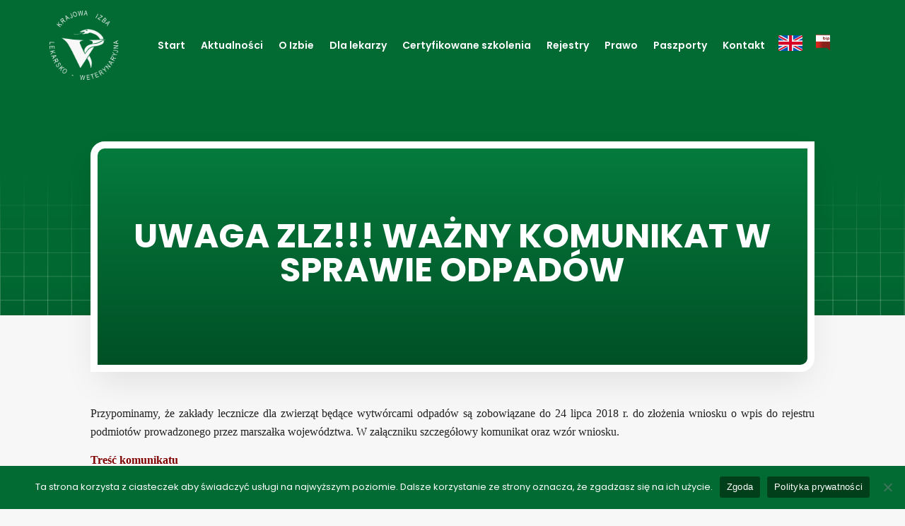

--- FILE ---
content_type: text/css
request_url: https://vetpol.org.pl/wp-content/et-cache/4139/et-core-unified-tb-84-tb-63-tb-21-deferred-4139.min.css?ver=1767858044
body_size: 3269
content:
.et_pb_section_0_tb_header.et_pb_section{padding-top:0px;padding-bottom:0px;background-color:#016b33!important}.et_pb_section_0_tb_header{z-index:99999;position:fixed!important;top:0px;bottom:auto;left:50%;right:auto;transform:translateX(-50%)}body.logged-in.admin-bar .et_pb_section_0_tb_header{top:calc(0px + 32px)}.et_pb_row_0_tb_header.et_pb_row{padding-top:15px!important;padding-bottom:15px!important;padding-top:15px;padding-bottom:15px}.et_pb_row_0_tb_header,body #page-container .et-db #et-boc .et-l .et_pb_row_0_tb_header.et_pb_row,body.et_pb_pagebuilder_layout.single #page-container #et-boc .et-l .et_pb_row_0_tb_header.et_pb_row,body.et_pb_pagebuilder_layout.single.et_full_width_page #page-container #et-boc .et-l .et_pb_row_0_tb_header.et_pb_row{width:90%;max-width:100%}.et_pb_menu_0_tb_header.et_pb_menu ul li a{font-family:'Poppins',Helvetica,Arial,Lucida,sans-serif;font-weight:600;color:#FFFFFF!important}.et_pb_menu_0_tb_header.et_pb_menu{background-color:RGBA(255,255,255,0)}.et_pb_menu_0_tb_header.et_pb_menu .nav li ul,.et_pb_menu_0_tb_header.et_pb_menu .et_mobile_menu,.et_pb_menu_0_tb_header.et_pb_menu .et_mobile_menu ul{background-color:#FFFFFF!important}.et_pb_menu_0_tb_header.et_pb_menu .nav li ul.sub-menu a{color:#016832!important}.et_pb_menu_0_tb_header.et_pb_menu .et_mobile_menu a{color:#016b33!important}.et_pb_menu_0_tb_header .et_pb_menu_inner_container>.et_pb_menu__logo-wrap,.et_pb_menu_0_tb_header .et_pb_menu__logo-slot{width:140px;max-width:100%}.et_pb_menu_0_tb_header .et_pb_menu_inner_container>.et_pb_menu__logo-wrap .et_pb_menu__logo img,.et_pb_menu_0_tb_header .et_pb_menu__logo-slot .et_pb_menu__logo-wrap img{height:auto;max-height:none}.et_pb_menu_0_tb_header .mobile_nav .mobile_menu_bar:before{color:#FFFFFF}.et_pb_menu_0_tb_header .et_pb_menu__icon.et_pb_menu__search-button,.et_pb_menu_0_tb_header .et_pb_menu__icon.et_pb_menu__close-search-button,.et_pb_menu_0_tb_header .et_pb_menu__icon.et_pb_menu__cart-button{color:#016832}.et_pb_column_1_tb_header{width:10%!important}.et_pb_column_0_tb_header{background-color:RGBA(255,255,255,0);width:90%!important}@media only screen and (max-width:980px){.et_pb_menu_0_tb_header.et_pb_menu ul li a{color:#FFFFFF!important}.et_pb_menu_0_tb_header .et_pb_menu_inner_container>.et_pb_menu__logo-wrap,.et_pb_menu_0_tb_header .et_pb_menu__logo-slot{width:120px}}@media only screen and (min-width:768px) and (max-width:980px){.et_pb_column_0_tb_header{width:90%!important}.et_pb_column_1_tb_header{display:none!important}}@media only screen and (max-width:767px){.et_pb_column_0_tb_header{width:100%!important}.et_pb_menu_0_tb_header.et_pb_menu ul li a{color:#016b33!important}.et_pb_menu_0_tb_header .et_pb_menu_inner_container>.et_pb_menu__logo-wrap,.et_pb_menu_0_tb_header .et_pb_menu__logo-slot{width:80px}.et_pb_column_1_tb_header{display:none!important}}.et_pb_section_1_tb_body.et_pb_section{padding-top:100px;background-color:#f7f7f7!important}.et_pb_row_2_tb_body,body #page-container .et-db #et-boc .et-l .et_pb_row_2_tb_body.et_pb_row,body.et_pb_pagebuilder_layout.single #page-container #et-boc .et-l .et_pb_row_2_tb_body.et_pb_row,body.et_pb_pagebuilder_layout.single.et_full_width_page #page-container #et-boc .et-l .et_pb_row_2_tb_body.et_pb_row,.et_pb_row_3_tb_body,body #page-container .et-db #et-boc .et-l .et_pb_row_3_tb_body.et_pb_row,body.et_pb_pagebuilder_layout.single #page-container #et-boc .et-l .et_pb_row_3_tb_body.et_pb_row,body.et_pb_pagebuilder_layout.single.et_full_width_page #page-container #et-boc .et-l .et_pb_row_3_tb_body.et_pb_row{max-width:100%}.et_pb_post_content_0_tb_body{color:#212121!important;font-family:'Poppins',Helvetica,Arial,Lucida,sans-serif;font-weight:300;font-size:14px}.et_pb_post_content_0_tb_body h2{font-family:'Poppins',Helvetica,Arial,Lucida,sans-serif;font-weight:700;font-size:2rem;color:#212121!important}.et_pb_post_content_0_tb_body h3{font-family:'Poppins',Helvetica,Arial,Lucida,sans-serif;font-weight:700;font-size:1.5rem}.et_pb_text_0_tb_body.et_pb_text{color:#FFFFFF!important}.et_pb_text_0_tb_body{font-family:'Poppins',Helvetica,Arial,Lucida,sans-serif;font-weight:700;margin-bottom:10px!important}.et_pb_text_1_tb_body h2{font-family:'Poppins',Helvetica,Arial,Lucida,sans-serif;font-weight:700;font-size:3rem;color:#212121!important}.et_pb_blog_0_tb_body .et_pb_post .entry-title a,.et_pb_blog_0_tb_body .not-found-title{font-family:'Poppins',Helvetica,Arial,Lucida,sans-serif!important;font-weight:700!important;color:#212121!important}.et_pb_blog_0_tb_body .et_pb_post,.et_pb_blog_0_tb_body .et_pb_post .post-content *{color:#212121!important}.et_pb_blog_0_tb_body .et_pb_post .post-content,.et_pb_blog_0_tb_body.et_pb_bg_layout_light .et_pb_post .post-content p,.et_pb_blog_0_tb_body.et_pb_bg_layout_dark .et_pb_post .post-content p{font-family:'Poppins',Helvetica,Arial,Lucida,sans-serif;font-weight:300;font-size:14px}.et_pb_blog_0_tb_body .et_pb_post .post-meta,.et_pb_blog_0_tb_body .et_pb_post .post-meta a,#left-area .et_pb_blog_0_tb_body .et_pb_post .post-meta,#left-area .et_pb_blog_0_tb_body .et_pb_post .post-meta a,.et_pb_blog_0_tb_body .et_pb_post div.post-content a.more-link{font-family:'Poppins',Helvetica,Arial,Lucida,sans-serif;font-weight:700;color:#016832!important}.et_pb_blog_0_tb_body .et_pb_blog_grid .et_pb_post{border-radius:20px 0 20px 0;overflow:hidden;border-width:0px}.et_pb_blog_0_tb_body .et_pb_post .entry-featured-image-url,.et_pb_blog_0_tb_body .et_pb_post .et_pb_slides,.et_pb_blog_0_tb_body .et_pb_post .et_pb_video_overlay{border-radius:20px 0 20px 0;overflow:hidden;border-width:20px;border-color:#FFFFFF}.et_pb_blog_0_tb_body article.et_pb_post{box-shadow:10px 10px 50px -20px rgba(0,0,0,0.1)}.et_pb_button_0_tb_body_wrapper .et_pb_button_0_tb_body,.et_pb_button_0_tb_body_wrapper .et_pb_button_0_tb_body:hover{padding-top:10px!important;padding-right:30px!important;padding-bottom:10px!important;padding-left:30px!important}body #page-container .et_pb_section .et_pb_button_0_tb_body{color:#FFFFFF!important;border-width:0px!important;border-radius:0px;font-size:1rem;font-family:'Poppins',Helvetica,Arial,Lucida,sans-serif!important;font-weight:700!important;background-color:#016832}body #page-container .et_pb_section .et_pb_button_0_tb_body:hover:after{margin-left:.3em;left:auto;margin-left:.3em;opacity:1}body #page-container .et_pb_section .et_pb_button_0_tb_body:after{line-height:inherit;font-size:inherit!important;margin-left:-1em;left:auto;font-family:ETmodules!important;font-weight:400!important}.et_pb_button_0_tb_body{box-shadow:0px 0px 0px -6px rgba(0,0,0,0.3);border-radius:10px 0 10px 0!important}.et_pb_button_0_tb_body:hover{box-shadow:0px 15px 30px -6px rgba(0,0,0,0.3);border-radius:0px 10px 0px 10px!important}.et_pb_button_0_tb_body_wrapper a:hover{transform:scaleX(1.05) scaleY(1.05)!important}.et_pb_button_0_tb_body_wrapper,.et_pb_button_0_tb_body{transition:transform 300ms ease 0ms,box-shadow 300ms ease 0ms}.et_pb_button_0_tb_body,.et_pb_button_0_tb_body:after{transition:all 300ms ease 0ms}@media only screen and (max-width:980px){.et_pb_text_1_tb_body h2{font-size:3rem}body #page-container .et_pb_section .et_pb_button_0_tb_body:after{line-height:inherit;font-size:inherit!important;margin-left:-1em;left:auto;display:inline-block;opacity:0;content:attr(data-icon);font-family:ETmodules!important;font-weight:400!important}body #page-container .et_pb_section .et_pb_button_0_tb_body:before{display:none}body #page-container .et_pb_section .et_pb_button_0_tb_body:hover:after{margin-left:.3em;left:auto;margin-left:.3em;opacity:1}}@media only screen and (max-width:767px){.et_pb_text_1_tb_body h2{font-size:2rem}body #page-container .et_pb_section .et_pb_button_0_tb_body:after{line-height:inherit;font-size:inherit!important;margin-left:-1em;left:auto;display:inline-block;opacity:0;content:attr(data-icon);font-family:ETmodules!important;font-weight:400!important}body #page-container .et_pb_section .et_pb_button_0_tb_body:before{display:none}body #page-container .et_pb_section .et_pb_button_0_tb_body:hover:after{margin-left:.3em;left:auto;margin-left:.3em;opacity:1}}div.et_pb_section.et_pb_section_0_tb_footer{background-image:linear-gradient(135deg,#02813e 0%,#016832 50%,#005629 100%)!important}.et_pb_row_0_tb_footer,body #page-container .et-db #et-boc .et-l .et_pb_row_0_tb_footer.et_pb_row,body.et_pb_pagebuilder_layout.single #page-container #et-boc .et-l .et_pb_row_0_tb_footer.et_pb_row,body.et_pb_pagebuilder_layout.single.et_full_width_page #page-container #et-boc .et-l .et_pb_row_0_tb_footer.et_pb_row{max-width:100%}.et_pb_row_0_tb_footer{z-index:100!important;position:relative}.et_pb_text_0_tb_footer.et_pb_text,.et_pb_text_1_tb_footer.et_pb_text{color:#FFFFFF!important}.et_pb_text_0_tb_footer{line-height:1em;font-family:'Poppins',Helvetica,Arial,Lucida,sans-serif;font-weight:800;font-size:2rem;line-height:1em;text-shadow:0em 0.1em 0.3em rgba(0,0,0,0.4);margin-bottom:0px!important}.et_pb_text_1_tb_footer{line-height:1em;font-family:'Poppins',Helvetica,Arial,Lucida,sans-serif;font-weight:800;font-size:4rem;line-height:1em;text-shadow:0em 0.1em 0.3em rgba(0,0,0,0.4);margin-bottom:15px!important}.et_pb_button_0_tb_footer_wrapper .et_pb_button_0_tb_footer,.et_pb_button_0_tb_footer_wrapper .et_pb_button_0_tb_footer:hover{padding-top:12px!important;padding-right:30px!important;padding-bottom:12px!important;padding-left:30px!important}body #page-container .et_pb_section .et_pb_button_0_tb_footer{color:#016832!important;border-width:0px!important;border-radius:0px;font-size:15px;font-family:'Poppins',Helvetica,Arial,Lucida,sans-serif!important;font-weight:800!important;background-color:#FFFFFF}body #page-container .et_pb_section .et_pb_button_0_tb_footer:before,body #page-container .et_pb_section .et_pb_button_0_tb_footer:after,body #page-container .et_pb_section .et_pb_button_1_tb_footer:before,body #page-container .et_pb_section .et_pb_button_1_tb_footer:after,body #page-container .et_pb_section .et_pb_button_2_tb_footer:before,body #page-container .et_pb_section .et_pb_button_2_tb_footer:after,body #page-container .et_pb_section .et_pb_button_3_tb_footer:before,body #page-container .et_pb_section .et_pb_button_3_tb_footer:after,body #page-container .et_pb_section .et_pb_button_4_tb_footer:before,body #page-container .et_pb_section .et_pb_button_4_tb_footer:after,body #page-container .et_pb_section .et_pb_button_5_tb_footer:before,body #page-container .et_pb_section .et_pb_button_5_tb_footer:after,body #page-container .et_pb_section .et_pb_button_6_tb_footer:before,body #page-container .et_pb_section .et_pb_button_6_tb_footer:after,body #page-container .et_pb_section .et_pb_button_7_tb_footer:before,body #page-container .et_pb_section .et_pb_button_7_tb_footer:after,body #page-container .et_pb_section .et_pb_button_8_tb_footer:before,body #page-container .et_pb_section .et_pb_button_8_tb_footer:after,body #page-container .et_pb_section .et_pb_button_9_tb_footer:before,body #page-container .et_pb_section .et_pb_button_9_tb_footer:after,body #page-container .et_pb_section .et_pb_button_10_tb_footer:before,body #page-container .et_pb_section .et_pb_button_10_tb_footer:after,body #page-container .et_pb_section .et_pb_button_11_tb_footer:before,body #page-container .et_pb_section .et_pb_button_11_tb_footer:after,body #page-container .et_pb_section .et_pb_button_12_tb_footer:before,body #page-container .et_pb_section .et_pb_button_12_tb_footer:after,body #page-container .et_pb_section .et_pb_button_13_tb_footer:before,body #page-container .et_pb_section .et_pb_button_13_tb_footer:after,body #page-container .et_pb_section .et_pb_button_14_tb_footer:before,body #page-container .et_pb_section .et_pb_button_14_tb_footer:after,body #page-container .et_pb_section .et_pb_button_15_tb_footer:before,body #page-container .et_pb_section .et_pb_button_15_tb_footer:after,body #page-container .et_pb_section .et_pb_button_16_tb_footer:before,body #page-container .et_pb_section .et_pb_button_16_tb_footer:after,body #page-container .et_pb_section .et_pb_button_17_tb_footer:before,body #page-container .et_pb_section .et_pb_button_17_tb_footer:after,body #page-container .et_pb_section .et_pb_button_18_tb_footer:before,body #page-container .et_pb_section .et_pb_button_18_tb_footer:after,body #page-container .et_pb_section .et_pb_button_19_tb_footer:before,body #page-container .et_pb_section .et_pb_button_19_tb_footer:after,body #page-container .et_pb_section .et_pb_button_20_tb_footer:before,body #page-container .et_pb_section .et_pb_button_20_tb_footer:after,body #page-container .et_pb_section .et_pb_button_21_tb_footer:before,body #page-container .et_pb_section .et_pb_button_21_tb_footer:after,body #page-container .et_pb_section .et_pb_button_22_tb_footer:before,body #page-container .et_pb_section .et_pb_button_22_tb_footer:after,body #page-container .et_pb_section .et_pb_button_23_tb_footer:before,body #page-container .et_pb_section .et_pb_button_23_tb_footer:after,body #page-container .et_pb_section .et_pb_button_24_tb_footer:before,body #page-container .et_pb_section .et_pb_button_24_tb_footer:after{display:none!important}.et_pb_button_0_tb_footer{box-shadow:0px 0px 0px -6px rgba(0,0,0,0.3);border-radius:15px 0 15px 0!important}.et_pb_button_0_tb_footer:hover{box-shadow:0px 15px 30px -6px rgba(0,0,0,0.3);border-radius:0px 15px 0px 15px!important}.et_pb_button_0_tb_footer_wrapper a:hover,.et_pb_image_0_tb_footer:hover{transform:scaleX(1.03) scaleY(1.03)!important}.et_pb_button_0_tb_footer_wrapper,.et_pb_button_0_tb_footer,.et_pb_social_media_follow_network_0_tb_footer,.et_pb_social_media_follow_network_0_tb_footer a,.et_pb_social_media_follow_network_1_tb_footer,.et_pb_social_media_follow_network_1_tb_footer a,.et_pb_social_media_follow_network_2_tb_footer,.et_pb_social_media_follow_network_2_tb_footer a{transition:transform 300ms ease 0ms,box-shadow 300ms ease 0ms}.et_pb_button_0_tb_footer,.et_pb_button_0_tb_footer:after,.et_pb_button_1_tb_footer,.et_pb_button_1_tb_footer:after,.et_pb_button_2_tb_footer,.et_pb_button_2_tb_footer:after,.et_pb_button_3_tb_footer,.et_pb_button_3_tb_footer:after,.et_pb_button_4_tb_footer,.et_pb_button_4_tb_footer:after,.et_pb_button_5_tb_footer,.et_pb_button_5_tb_footer:after,.et_pb_button_6_tb_footer,.et_pb_button_6_tb_footer:after,.et_pb_button_7_tb_footer,.et_pb_button_7_tb_footer:after,.et_pb_button_8_tb_footer,.et_pb_button_8_tb_footer:after,.et_pb_button_9_tb_footer,.et_pb_button_9_tb_footer:after,.et_pb_button_10_tb_footer,.et_pb_button_10_tb_footer:after,.et_pb_button_11_tb_footer,.et_pb_button_11_tb_footer:after,.et_pb_button_12_tb_footer,.et_pb_button_12_tb_footer:after,.et_pb_button_13_tb_footer,.et_pb_button_13_tb_footer:after,.et_pb_button_14_tb_footer,.et_pb_button_14_tb_footer:after,.et_pb_button_15_tb_footer,.et_pb_button_15_tb_footer:after,.et_pb_button_16_tb_footer,.et_pb_button_16_tb_footer:after,.et_pb_button_17_tb_footer,.et_pb_button_17_tb_footer:after,.et_pb_button_18_tb_footer,.et_pb_button_18_tb_footer:after,.et_pb_button_19_tb_footer,.et_pb_button_19_tb_footer:after,.et_pb_button_20_tb_footer,.et_pb_button_20_tb_footer:after,.et_pb_button_21_tb_footer,.et_pb_button_21_tb_footer:after,.et_pb_button_22_tb_footer,.et_pb_button_22_tb_footer:after,.et_pb_button_23_tb_footer,.et_pb_button_23_tb_footer:after,.et_pb_button_24_tb_footer,.et_pb_button_24_tb_footer:after{transition:all 300ms ease 0ms}.et_pb_row_1_tb_footer.et_pb_row{padding-top:0px!important;padding-bottom:0px!important;padding-top:0px;padding-bottom:0px}.et_pb_row_1_tb_footer,body #page-container .et-db #et-boc .et-l .et_pb_row_1_tb_footer.et_pb_row,body.et_pb_pagebuilder_layout.single #page-container #et-boc .et-l .et_pb_row_1_tb_footer.et_pb_row,body.et_pb_pagebuilder_layout.single.et_full_width_page #page-container #et-boc .et-l .et_pb_row_1_tb_footer.et_pb_row{width:45%;max-width:100%}.et_pb_row_1_tb_footer{position:absolute!important;bottom:0px;top:auto;right:0px;left:auto}.et_pb_image_0_tb_footer{transition:transform 300ms ease 0ms;text-align:right;margin-right:0}.et_pb_section_1_tb_footer.et_pb_section{padding-bottom:0px;background-color:RGBA(255,255,255,0)!important}.et_pb_row_2_tb_footer.et_pb_row{padding-bottom:0px!important;padding-bottom:0px}.et_pb_row_2_tb_footer,body #page-container .et-db #et-boc .et-l .et_pb_row_2_tb_footer.et_pb_row,body.et_pb_pagebuilder_layout.single #page-container #et-boc .et-l .et_pb_row_2_tb_footer.et_pb_row,body.et_pb_pagebuilder_layout.single.et_full_width_page #page-container #et-boc .et-l .et_pb_row_2_tb_footer.et_pb_row,.et_pb_row_3_tb_footer,body #page-container .et-db #et-boc .et-l .et_pb_row_3_tb_footer.et_pb_row,body.et_pb_pagebuilder_layout.single #page-container #et-boc .et-l .et_pb_row_3_tb_footer.et_pb_row,body.et_pb_pagebuilder_layout.single.et_full_width_page #page-container #et-boc .et-l .et_pb_row_3_tb_footer.et_pb_row,.et_pb_row_4_tb_footer,body #page-container .et-db #et-boc .et-l .et_pb_row_4_tb_footer.et_pb_row,body.et_pb_pagebuilder_layout.single #page-container #et-boc .et-l .et_pb_row_4_tb_footer.et_pb_row,body.et_pb_pagebuilder_layout.single.et_full_width_page #page-container #et-boc .et-l .et_pb_row_4_tb_footer.et_pb_row{width:100%;max-width:100%}.et_pb_image_1_tb_footer{margin-bottom:10px!important;width:140px;text-align:left;margin-left:0}.et_pb_text_2_tb_footer{font-family:'Poppins',Helvetica,Arial,Lucida,sans-serif;font-weight:800;font-size:14px;margin-bottom:10px!important}.et_pb_text_3_tb_footer,.et_pb_text_9_tb_footer,.et_pb_text_10_tb_footer{font-family:'Poppins',Helvetica,Arial,Lucida,sans-serif;font-weight:300;font-size:14px}.et_pb_social_media_follow_network_0_tb_footer a,.et_pb_social_media_follow_network_1_tb_footer a,.et_pb_social_media_follow_network_2_tb_footer a{box-shadow:0px 0px 0px -6px rgba(0,0,0,0.3)!important}.et_pb_social_media_follow_network_0_tb_footer:hover a,.et_pb_social_media_follow_network_1_tb_footer:hover a,.et_pb_social_media_follow_network_2_tb_footer:hover a{box-shadow:0px 10px 15px -6px rgba(0,0,0,0.3)!important}.et_pb_social_media_follow .et_pb_social_media_follow_network_0_tb_footer.et_pb_social_icon .icon:before{color:RGBA(255,255,255,0)}.et_pb_text_4_tb_footer,.et_pb_text_5_tb_footer,.et_pb_text_6_tb_footer,.et_pb_text_7_tb_footer,.et_pb_text_8_tb_footer{font-family:'Poppins',Helvetica,Arial,Lucida,sans-serif;font-weight:800;font-size:16px;margin-bottom:10px!important}.et_pb_button_1_tb_footer_wrapper .et_pb_button_1_tb_footer,.et_pb_button_1_tb_footer_wrapper .et_pb_button_1_tb_footer:hover,.et_pb_button_2_tb_footer_wrapper .et_pb_button_2_tb_footer,.et_pb_button_2_tb_footer_wrapper .et_pb_button_2_tb_footer:hover,.et_pb_button_3_tb_footer_wrapper .et_pb_button_3_tb_footer,.et_pb_button_3_tb_footer_wrapper .et_pb_button_3_tb_footer:hover,.et_pb_button_4_tb_footer_wrapper .et_pb_button_4_tb_footer,.et_pb_button_4_tb_footer_wrapper .et_pb_button_4_tb_footer:hover,.et_pb_button_5_tb_footer_wrapper .et_pb_button_5_tb_footer,.et_pb_button_5_tb_footer_wrapper .et_pb_button_5_tb_footer:hover,.et_pb_button_6_tb_footer_wrapper .et_pb_button_6_tb_footer,.et_pb_button_6_tb_footer_wrapper .et_pb_button_6_tb_footer:hover,.et_pb_button_7_tb_footer_wrapper .et_pb_button_7_tb_footer,.et_pb_button_7_tb_footer_wrapper .et_pb_button_7_tb_footer:hover,.et_pb_button_8_tb_footer_wrapper .et_pb_button_8_tb_footer,.et_pb_button_8_tb_footer_wrapper .et_pb_button_8_tb_footer:hover,.et_pb_button_9_tb_footer_wrapper .et_pb_button_9_tb_footer,.et_pb_button_9_tb_footer_wrapper .et_pb_button_9_tb_footer:hover,.et_pb_button_10_tb_footer_wrapper .et_pb_button_10_tb_footer,.et_pb_button_10_tb_footer_wrapper .et_pb_button_10_tb_footer:hover,.et_pb_button_11_tb_footer_wrapper .et_pb_button_11_tb_footer,.et_pb_button_11_tb_footer_wrapper .et_pb_button_11_tb_footer:hover,.et_pb_button_12_tb_footer_wrapper .et_pb_button_12_tb_footer,.et_pb_button_12_tb_footer_wrapper .et_pb_button_12_tb_footer:hover,.et_pb_button_13_tb_footer_wrapper .et_pb_button_13_tb_footer,.et_pb_button_13_tb_footer_wrapper .et_pb_button_13_tb_footer:hover,.et_pb_button_14_tb_footer_wrapper .et_pb_button_14_tb_footer,.et_pb_button_14_tb_footer_wrapper .et_pb_button_14_tb_footer:hover,.et_pb_button_15_tb_footer_wrapper .et_pb_button_15_tb_footer,.et_pb_button_15_tb_footer_wrapper .et_pb_button_15_tb_footer:hover,.et_pb_button_16_tb_footer_wrapper .et_pb_button_16_tb_footer,.et_pb_button_16_tb_footer_wrapper .et_pb_button_16_tb_footer:hover,.et_pb_button_17_tb_footer_wrapper .et_pb_button_17_tb_footer,.et_pb_button_17_tb_footer_wrapper .et_pb_button_17_tb_footer:hover,.et_pb_button_18_tb_footer_wrapper .et_pb_button_18_tb_footer,.et_pb_button_18_tb_footer_wrapper .et_pb_button_18_tb_footer:hover,.et_pb_button_19_tb_footer_wrapper .et_pb_button_19_tb_footer,.et_pb_button_19_tb_footer_wrapper .et_pb_button_19_tb_footer:hover,.et_pb_button_20_tb_footer_wrapper .et_pb_button_20_tb_footer,.et_pb_button_20_tb_footer_wrapper .et_pb_button_20_tb_footer:hover,.et_pb_button_21_tb_footer_wrapper .et_pb_button_21_tb_footer,.et_pb_button_21_tb_footer_wrapper .et_pb_button_21_tb_footer:hover,.et_pb_button_22_tb_footer_wrapper .et_pb_button_22_tb_footer,.et_pb_button_22_tb_footer_wrapper .et_pb_button_22_tb_footer:hover,.et_pb_button_23_tb_footer_wrapper .et_pb_button_23_tb_footer,.et_pb_button_23_tb_footer_wrapper .et_pb_button_23_tb_footer:hover,.et_pb_button_24_tb_footer_wrapper .et_pb_button_24_tb_footer,.et_pb_button_24_tb_footer_wrapper .et_pb_button_24_tb_footer:hover{padding-right:0px!important;padding-left:0px!important}.et_pb_button_1_tb_footer_wrapper,.et_pb_button_2_tb_footer_wrapper,.et_pb_button_3_tb_footer_wrapper,.et_pb_button_4_tb_footer_wrapper,.et_pb_button_5_tb_footer_wrapper,.et_pb_button_6_tb_footer_wrapper,.et_pb_button_7_tb_footer_wrapper,.et_pb_button_8_tb_footer_wrapper,.et_pb_button_9_tb_footer_wrapper,.et_pb_button_10_tb_footer_wrapper,.et_pb_button_11_tb_footer_wrapper,.et_pb_button_12_tb_footer_wrapper,.et_pb_button_13_tb_footer_wrapper,.et_pb_button_14_tb_footer_wrapper,.et_pb_button_15_tb_footer_wrapper,.et_pb_button_16_tb_footer_wrapper,.et_pb_button_17_tb_footer_wrapper,.et_pb_button_18_tb_footer_wrapper,.et_pb_button_19_tb_footer_wrapper,.et_pb_button_20_tb_footer_wrapper,.et_pb_button_21_tb_footer_wrapper,.et_pb_button_22_tb_footer_wrapper,.et_pb_button_23_tb_footer_wrapper,.et_pb_button_24_tb_footer_wrapper{margin-bottom:5px!important}body #page-container .et_pb_section .et_pb_button_1_tb_footer,body #page-container .et_pb_section .et_pb_button_2_tb_footer,body #page-container .et_pb_section .et_pb_button_3_tb_footer,body #page-container .et_pb_section .et_pb_button_4_tb_footer,body #page-container .et_pb_section .et_pb_button_5_tb_footer,body #page-container .et_pb_section .et_pb_button_6_tb_footer,body #page-container .et_pb_section .et_pb_button_7_tb_footer,body #page-container .et_pb_section .et_pb_button_8_tb_footer,body #page-container .et_pb_section .et_pb_button_9_tb_footer,body #page-container .et_pb_section .et_pb_button_10_tb_footer,body #page-container .et_pb_section .et_pb_button_11_tb_footer,body #page-container .et_pb_section .et_pb_button_12_tb_footer,body #page-container .et_pb_section .et_pb_button_13_tb_footer,body #page-container .et_pb_section .et_pb_button_14_tb_footer,body #page-container .et_pb_section .et_pb_button_15_tb_footer,body #page-container .et_pb_section .et_pb_button_16_tb_footer,body #page-container .et_pb_section .et_pb_button_17_tb_footer,body #page-container .et_pb_section .et_pb_button_18_tb_footer,body #page-container .et_pb_section .et_pb_button_19_tb_footer,body #page-container .et_pb_section .et_pb_button_20_tb_footer,body #page-container .et_pb_section .et_pb_button_21_tb_footer,body #page-container .et_pb_section .et_pb_button_22_tb_footer,body #page-container .et_pb_section .et_pb_button_23_tb_footer,body #page-container .et_pb_section .et_pb_button_24_tb_footer{color:#212121!important;border-width:0px!important;border-radius:0px;font-size:14px;font-family:'Poppins',Helvetica,Arial,Lucida,sans-serif!important;font-weight:300!important}.et_pb_button_1_tb_footer,.et_pb_button_2_tb_footer,.et_pb_button_3_tb_footer,.et_pb_button_4_tb_footer,.et_pb_button_5_tb_footer,.et_pb_button_6_tb_footer,.et_pb_button_7_tb_footer,.et_pb_button_8_tb_footer,.et_pb_button_9_tb_footer,.et_pb_button_10_tb_footer,.et_pb_button_11_tb_footer,.et_pb_button_12_tb_footer,.et_pb_button_13_tb_footer,.et_pb_button_14_tb_footer,.et_pb_button_15_tb_footer,.et_pb_button_16_tb_footer,.et_pb_button_17_tb_footer,.et_pb_button_18_tb_footer,.et_pb_button_19_tb_footer,.et_pb_button_20_tb_footer,.et_pb_button_21_tb_footer,.et_pb_button_22_tb_footer,.et_pb_button_23_tb_footer,.et_pb_button_24_tb_footer{box-shadow:inset 0px 0px 0px 0px #016832;transition:box-shadow 300ms ease 0ms}.et_pb_button_1_tb_footer:hover,.et_pb_button_2_tb_footer:hover,.et_pb_button_3_tb_footer:hover,.et_pb_button_4_tb_footer:hover,.et_pb_button_5_tb_footer:hover,.et_pb_button_6_tb_footer:hover,.et_pb_button_7_tb_footer:hover,.et_pb_button_8_tb_footer:hover,.et_pb_button_9_tb_footer:hover,.et_pb_button_10_tb_footer:hover,.et_pb_button_11_tb_footer:hover,.et_pb_button_12_tb_footer:hover,.et_pb_button_13_tb_footer:hover,.et_pb_button_14_tb_footer:hover,.et_pb_button_15_tb_footer:hover,.et_pb_button_16_tb_footer:hover,.et_pb_button_17_tb_footer:hover,.et_pb_button_18_tb_footer:hover,.et_pb_button_19_tb_footer:hover,.et_pb_button_20_tb_footer:hover,.et_pb_button_21_tb_footer:hover,.et_pb_button_22_tb_footer:hover,.et_pb_button_23_tb_footer:hover,.et_pb_button_24_tb_footer:hover{box-shadow:inset 0px -2px 0px 0px #016832}.et_pb_row_3_tb_footer.et_pb_row{padding-top:0px!important;padding-bottom:0px!important;margin-top:20px!important;padding-top:0px;padding-bottom:0px}.et_pb_search_0_tb_footer input.et_pb_searchsubmit{font-family:'Poppins',Helvetica,Arial,Lucida,sans-serif;color:#FFFFFF!important;background-color:#057b3d!important;border-color:#057b3d!important}.et_pb_search_0_tb_footer{overflow-x:hidden;overflow-y:hidden;max-width:100%}.et_pb_search_0_tb_footer input.et_pb_s{padding-top:0.715em!important;padding-right:0.715em!important;padding-bottom:0.715em!important;padding-left:0.715em!important;border-color:#057b3d!important;height:auto;min-height:0}.et_pb_social_media_follow_network_0_tb_footer a.icon{background-size:contain;background-image:url(https://vetpol.org.pl/wp-content/uploads/2024/02/X-Icon.svg),linear-gradient(135deg,#02813e 20%,#016832 61%,#005629 99%)!important}.et_pb_social_media_follow_network_0_tb_footer:hover,.et_pb_social_media_follow_network_1_tb_footer:hover,.et_pb_social_media_follow_network_2_tb_footer:hover{transform:scaleX(1.05) scaleY(1.05)!important}.et_pb_social_media_follow_network_1_tb_footer a.icon,.et_pb_social_media_follow_network_2_tb_footer a.icon{background-image:linear-gradient(135deg,#02813e 20%,#016832 61%,#005629 99%)!important}.et_pb_section_0_tb_footer{border-radius:30px 0 30px 0;overflow:hidden;width:90%;max-width:100%;margin-left:auto!important;margin-right:auto!important;overflow:hidden}.et_pb_section_1_tb_footer{width:90%;max-width:100%;margin-left:auto!important;margin-right:auto!important}.et_pb_search_0_tb_footer.et_pb_module{margin-left:auto!important;margin-right:0px!important}@media only screen and (min-width:981px){.et_pb_search_0_tb_footer{width:48%}}@media only screen and (max-width:980px){.et_pb_text_1_tb_footer{font-size:4rem}.et_pb_image_0_tb_footer .et_pb_image_wrap img,.et_pb_image_1_tb_footer .et_pb_image_wrap img{width:auto}.et_pb_search_0_tb_footer{width:48%}}@media only screen and (max-width:767px){.et_pb_text_1_tb_footer{font-size:2rem}.et_pb_image_0_tb_footer .et_pb_image_wrap img,.et_pb_image_1_tb_footer .et_pb_image_wrap img{width:auto}.et_pb_search_0_tb_footer{width:100%}}

--- FILE ---
content_type: image/svg+xml
request_url: https://vetpol.org.pl/wp-content/uploads/2024/02/X-Icon.svg
body_size: 277
content:
<?xml version="1.0" encoding="UTF-8"?>
<svg xmlns="http://www.w3.org/2000/svg" width="45" height="45" viewBox="0 0 45 45" fill="none">
  <path d="M24.4979 20.8921L32.3156 12H30.463L23.6749 19.7209L18.2532 12H12L20.1986 23.6753L12 33H13.8527L21.0211 24.8465L26.7468 33H33L24.4974 20.8921H24.4979ZM21.9604 23.7782L21.1297 22.6156L14.5202 13.3647H17.3658L22.6997 20.8304L23.5304 21.993L30.4639 31.6974H27.6183L21.9604 23.7786V23.7782Z" fill="white"></path>
</svg>


--- FILE ---
content_type: image/svg+xml
request_url: https://vetpol.org.pl/wp-content/uploads/2023/09/VetpolENG.svg
body_size: 492
content:
<?xml version="1.0" encoding="UTF-8"?>
<svg xmlns="http://www.w3.org/2000/svg" width="72" height="48" viewBox="0 0 72 48" fill="none">
  <path d="M71.9993 0.000488281H0V48.0005H71.9993V0.000488281Z" fill="#F0F0F0"></path>
  <path d="M40.4996 0H31.4997V19.4997H0V28.4996H31.4997V47.9993H40.4996V28.4996H71.9993V19.4997H40.4996V0Z" fill="#D80027"></path>
  <path d="M55.3755 32.3474L71.9993 41.5829V32.3474H55.3755Z" fill="#0052B4"></path>
  <path d="M43.8257 32.3474L71.9993 47.9993V43.5733L51.7927 32.3474H43.8257Z" fill="#0052B4"></path>
  <path d="M64.4948 47.9993L43.8257 36.5154V47.9993H64.4948Z" fill="#0052B4"></path>
  <path d="M43.8257 32.3474L71.9993 47.9993V43.5733L51.7927 32.3474H43.8257Z" fill="#F0F0F0"></path>
  <path d="M43.8257 32.3474L71.9993 47.9993V43.5733L51.7927 32.3474H43.8257Z" fill="#D80027"></path>
  <path d="M12.7041 32.3471L0 39.405V32.3471H12.7041Z" fill="#0052B4"></path>
  <path d="M28.174 34.3374V47.9991H3.58496L28.174 34.3374Z" fill="#0052B4"></path>
  <path d="M20.2066 32.3474L0 43.5733V47.9993L28.1737 32.3474H20.2066Z" fill="#D80027"></path>
  <path d="M16.6238 15.6519L0 6.41632V15.6519H16.6238Z" fill="#0052B4"></path>
  <path d="M28.1737 15.652L0 0V4.42599L20.2066 15.652H28.1737Z" fill="#0052B4"></path>
  <path d="M7.50488 0L28.174 11.4839V0H7.50488Z" fill="#0052B4"></path>
  <path d="M28.1737 15.652L0 0V4.42599L20.2066 15.652H28.1737Z" fill="#F0F0F0"></path>
  <path d="M28.1737 15.652L0 0V4.42599L20.2066 15.652H28.1737Z" fill="#D80027"></path>
  <path d="M59.2949 15.6522L71.999 8.5943V15.6522H59.2949Z" fill="#0052B4"></path>
  <path d="M43.8257 13.6618V0.00012207H68.4147L43.8257 13.6618Z" fill="#0052B4"></path>
  <path d="M51.7927 15.652L71.9993 4.42599V0L43.8257 15.652H51.7927Z" fill="#D80027"></path>
</svg>
